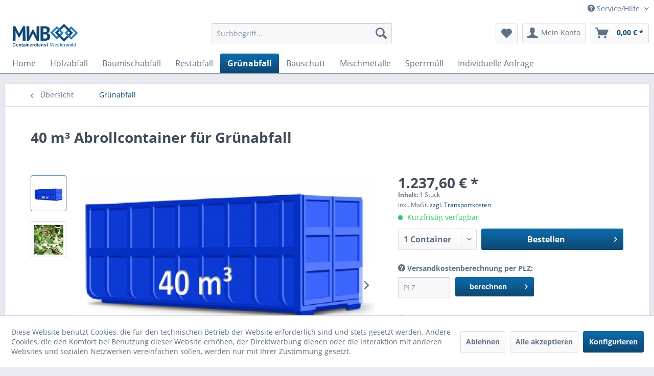

--- FILE ---
content_type: text/html; charset=UTF-8
request_url: https://privatkunde.containerdienst-westerwald.de/shop/de/gruenabfall/26/40-m3-abrollcontainer-fuer-gruenabfall
body_size: 14306
content:
<!DOCTYPE html> <html class="no-js" lang="de" itemscope="itemscope" itemtype="https://schema.org/WebPage"> <head> <meta charset="utf-8"> <meta name="author" content="" /> <meta name="robots" content="index,follow" /> <meta name="revisit-after" content="15 days" /> <meta name="keywords" content="Strauchschnitt, Rasenabfälle, Äste mit Durchmesser bis max. 15 cm, Strauchnadeln, Unkraut, Wildwuchs, Laub, Baumnadeln, Sträucher" /> <meta name="description" content="Wir entsorgen Grünabfall. Schnelle und günstige Containerstellung im gesamten Westerwald, Koblenz, Limburg und Umgebung. Faire Preise. 14 Tage kosten…" /> <meta property="og:type" content="product" /> <meta property="og:site_name" content="Containerdienst Westerwald" /> <meta property="og:url" content="https://privatkunde.containerdienst-westerwald.de/shop/de/gruenabfall/26/40-m3-abrollcontainer-fuer-gruenabfall" /> <meta property="og:title" content="40 m³ Abrollcontainer für Grünabfall" /> <meta property="og:description" content="40 Kubikmeter Abrollcontainer für Grünabfall Das darf in den Gartenabfallcontainer: Strauchschnitt Rasenabfälle Äste mit…" /> <meta property="og:image" content="https://privatkunde.containerdienst-westerwald.de/media/image/9c/e8/29/abrollcontainer_40.png" /> <meta property="product:brand" content="MWB" /> <meta property="product:price" content="1237,60" /> <meta property="product:product_link" content="https://privatkunde.containerdienst-westerwald.de/shop/de/gruenabfall/26/40-m3-abrollcontainer-fuer-gruenabfall" /> <meta name="twitter:card" content="product" /> <meta name="twitter:site" content="Containerdienst Westerwald" /> <meta name="twitter:title" content="40 m³ Abrollcontainer für Grünabfall" /> <meta name="twitter:description" content="40 Kubikmeter Abrollcontainer für Grünabfall Das darf in den Gartenabfallcontainer: Strauchschnitt Rasenabfälle Äste mit…" /> <meta name="twitter:image" content="https://privatkunde.containerdienst-westerwald.de/media/image/9c/e8/29/abrollcontainer_40.png" /> <meta itemprop="copyrightHolder" content="Containerdienst Westerwald" /> <meta itemprop="copyrightYear" content="2014" /> <meta itemprop="isFamilyFriendly" content="True" /> <meta itemprop="image" content="https://privatkunde.containerdienst-westerwald.de/media/image/87/7c/c9/Logo_MWB_Containerdienst_Westerwald.png" /> <meta name="viewport" content="width=device-width, initial-scale=1.0"> <meta name="mobile-web-app-capable" content="yes"> <meta name="apple-mobile-web-app-title" content="Containerdienst Westerwald"> <meta name="apple-mobile-web-app-capable" content="yes"> <meta name="apple-mobile-web-app-status-bar-style" content="default"> <link rel="apple-touch-icon-precomposed" href="https://privatkunde.containerdienst-westerwald.de/media/image/87/7c/c9/Logo_MWB_Containerdienst_Westerwald.png"> <link rel="shortcut icon" href="https://privatkunde.containerdienst-westerwald.de/media/image/87/7c/c9/Logo_MWB_Containerdienst_Westerwald.png"> <meta name="msapplication-navbutton-color" content="#0c4871" /> <meta name="application-name" content="Containerdienst Westerwald" /> <meta name="msapplication-starturl" content="https://privatkunde.containerdienst-westerwald.de/shop/de/" /> <meta name="msapplication-window" content="width=1024;height=768" /> <meta name="msapplication-TileImage" content="https://privatkunde.containerdienst-westerwald.de/media/image/87/7c/c9/Logo_MWB_Containerdienst_Westerwald.png"> <meta name="msapplication-TileColor" content="#0c4871"> <meta name="theme-color" content="#0c4871" /> <link rel="canonical" href="https://privatkunde.containerdienst-westerwald.de/shop/de/gruenabfall/26/40-m3-abrollcontainer-fuer-gruenabfall" /> <title itemprop="name">40 Kubikmeter Abrollcontainer für Grünabfall | Containerdienst Westerwald</title> <link href="/web/cache/1761130868_33471c56479dccd83675e6d4c9625a35.css" media="all" rel="stylesheet" type="text/css" /> <link type="text/css" media="all" rel="stylesheet" href="/engine/Shopware/Plugins/Community/Frontend/sKUZOPreisAufAnfrage/view/frontend/_resources/styles/PreisAufAnfrage.css" /> </head> <body class="is--ctl-detail is--act-index" > <div class="page-wrap"> <noscript class="noscript-main"> <div class="alert is--warning"> <div class="alert--icon"> <i class="icon--element icon--warning"></i> </div> <div class="alert--content"> Um Containerdienst&#x20;Westerwald in vollem Umfang nutzen zu k&ouml;nnen, empfehlen wir Ihnen Javascript in Ihrem Browser zu aktiveren. </div> </div> </noscript> <header class="header-main"> <div class="top-bar"> <div class="container block-group"> <nav class="top-bar--navigation block" role="menubar"> <div class="navigation--entry entry--service has--drop-down" role="menuitem" aria-haspopup="true" data-drop-down-menu="true"> <i class="icon--service"></i> Service/Hilfe <ul class="service--list is--rounded" role="menu"> <li class="service--entry" role="menuitem"> <a class="service--link" href="https://privatkunde.containerdienst-westerwald.de/shop/de/kontakt" title="Kontakt" target="_parent"> Kontakt </a> </li> <li class="service--entry" role="menuitem"> <a class="service--link" href="https://privatkunde.containerdienst-westerwald.de/shop/de/preise-und-zahlungsbedingungen" title="Preise und Zahlungsbedingungen" > Preise und Zahlungsbedingungen </a> </li> <li class="service--entry" role="menuitem"> <a class="service--link" href="javascript:openCookieConsentManager()" title="Cookie-Einstellungen" > Cookie-Einstellungen </a> </li> <li class="service--entry" role="menuitem"> <a class="service--link" href="https://privatkunde.containerdienst-westerwald.de/shop/de/widerrufsrecht" title="Widerrufsrecht" > Widerrufsrecht </a> </li> <li class="service--entry" role="menuitem"> <a class="service--link" href="https://privatkunde.containerdienst-westerwald.de/shop/de/datenschutz" title="Datenschutz" > Datenschutz </a> </li> <li class="service--entry" role="menuitem"> <a class="service--link" href="https://privatkunde.containerdienst-westerwald.de/shop/de/impressum" title="Impressum" > Impressum </a> </li> </ul> </div> </nav> </div> </div> <div class="container header--navigation"> <div class="logo-main block-group" role="banner"> <div class="logo--shop block"> <a class="logo--link" href="https://privatkunde.containerdienst-westerwald.de/shop/de/" title="Containerdienst Westerwald - zur Startseite wechseln"> <picture> <source srcset="https://privatkunde.containerdienst-westerwald.de/media/image/87/7c/c9/Logo_MWB_Containerdienst_Westerwald.png" media="(min-width: 78.75em)"> <source srcset="https://privatkunde.containerdienst-westerwald.de/media/image/87/7c/c9/Logo_MWB_Containerdienst_Westerwald.png" media="(min-width: 64em)"> <source srcset="https://privatkunde.containerdienst-westerwald.de/media/image/87/7c/c9/Logo_MWB_Containerdienst_Westerwald.png" media="(min-width: 48em)"> <img srcset="https://privatkunde.containerdienst-westerwald.de/media/image/87/7c/c9/Logo_MWB_Containerdienst_Westerwald.png" alt="Containerdienst Westerwald - zur Startseite wechseln" /> </picture> </a> </div> </div> <nav class="shop--navigation block-group"> <ul class="navigation--list block-group" role="menubar"> <li class="navigation--entry entry--menu-left" role="menuitem"> <a class="entry--link entry--trigger btn is--icon-left" href="#offcanvas--left" data-offcanvas="true" data-offCanvasSelector=".sidebar-main" aria-label="Menü"> <i class="icon--menu"></i> Menü </a> </li> <li class="navigation--entry entry--search" role="menuitem" data-search="true" aria-haspopup="true" data-minLength="3"> <a class="btn entry--link entry--trigger" href="#show-hide--search" title="Suche anzeigen / schließen" aria-label="Suche anzeigen / schließen"> <i class="icon--search"></i> <span class="search--display">Suchen</span> </a> <form action="/shop/de/search" method="get" class="main-search--form"> <input type="search" name="sSearch" aria-label="Suchbegriff..." class="main-search--field" autocomplete="off" autocapitalize="off" placeholder="Suchbegriff..." maxlength="30" /> <button type="submit" class="main-search--button" aria-label="Suchen"> <i class="icon--search"></i> <span class="main-search--text">Suchen</span> </button> <div class="form--ajax-loader">&nbsp;</div> </form> <div class="main-search--results"></div> </li> <li class="navigation--entry entry--notepad" role="menuitem"> <a href="https://privatkunde.containerdienst-westerwald.de/shop/de/note" title="Merkzettel" aria-label="Merkzettel" class="btn"> <i class="icon--heart"></i> </a> </li> <li class="navigation--entry entry--account with-slt" role="menuitem" data-offcanvas="true" data-offCanvasSelector=".account--dropdown-navigation"> <a href="https://privatkunde.containerdienst-westerwald.de/shop/de/account" title="Mein Konto" aria-label="Mein Konto" class="btn is--icon-left entry--link account--link"> <i class="icon--account"></i> <span class="account--display"> Mein Konto </span> </a> <div class="account--dropdown-navigation"> <div class="navigation--smartphone"> <div class="entry--close-off-canvas"> <a href="#close-account-menu" class="account--close-off-canvas" title="Menü schließen" aria-label="Menü schließen"> Menü schließen <i class="icon--arrow-right"></i> </a> </div> </div> <div class="account--menu is--rounded is--personalized"> <span class="navigation--headline"> Mein Konto </span> <div class="account--menu-container"> <ul class="sidebar--navigation navigation--list is--level0 show--active-items"> <li class="navigation--entry"> <span class="navigation--signin"> <a href="https://privatkunde.containerdienst-westerwald.de/shop/de/account#hide-registration" class="blocked--link btn is--primary navigation--signin-btn" data-collapseTarget="#registration" data-action="close"> Anmelden </a> <span class="navigation--register"> oder <a href="https://privatkunde.containerdienst-westerwald.de/shop/de/account#show-registration" class="blocked--link" data-collapseTarget="#registration" data-action="open"> registrieren </a> </span> </span> </li> <li class="navigation--entry"> <a href="https://privatkunde.containerdienst-westerwald.de/shop/de/account" title="Übersicht" class="navigation--link"> Übersicht </a> </li> <li class="navigation--entry"> <a href="https://privatkunde.containerdienst-westerwald.de/shop/de/account/profile" title="Persönliche Daten" class="navigation--link" rel="nofollow"> Persönliche Daten </a> </li> <li class="navigation--entry"> <a href="https://privatkunde.containerdienst-westerwald.de/shop/de/address/index/sidebar/" title="Adressen" class="navigation--link" rel="nofollow"> Adressen </a> </li> <li class="navigation--entry"> <a href="https://privatkunde.containerdienst-westerwald.de/shop/de/account/payment" title="Zahlungsarten" class="navigation--link" rel="nofollow"> Zahlungsarten </a> </li> <li class="navigation--entry"> <a href="https://privatkunde.containerdienst-westerwald.de/shop/de/account/orders" title="Bestellungen" class="navigation--link" rel="nofollow"> Bestellungen </a> </li> <li class="navigation--entry"> <a href="https://privatkunde.containerdienst-westerwald.de/shop/de/account/downloads" title="Sofortdownloads" class="navigation--link" rel="nofollow"> Sofortdownloads </a> </li> <li class="navigation--entry"> <a href="https://privatkunde.containerdienst-westerwald.de/shop/de/note" title="Merkzettel" class="navigation--link" rel="nofollow"> Merkzettel </a> </li> </ul> </div> </div> </div> </li> <li class="navigation--entry entry--cart" role="menuitem"> <a class="btn is--icon-left cart--link" href="https://privatkunde.containerdienst-westerwald.de/shop/de/checkout/cart" title="Warenkorb" aria-label="Warenkorb"> <span class="cart--display"> Warenkorb </span> <span class="badge is--primary is--minimal cart--quantity is--hidden">0</span> <i class="icon--basket"></i> <span class="cart--amount"> 0,00&nbsp;&euro; * </span> </a> <div class="ajax-loader">&nbsp;</div> </li> </ul> </nav> <div class="container--ajax-cart" data-collapse-cart="true" data-displayMode="offcanvas"></div> </div> </header> <nav class="navigation-main"> <div class="container" data-menu-scroller="true" data-listSelector=".navigation--list.container" data-viewPortSelector=".navigation--list-wrapper"> <div class="navigation--list-wrapper"> <ul class="navigation--list container" role="menubar" itemscope="itemscope" itemtype="https://schema.org/SiteNavigationElement"> <li class="navigation--entry is--home" role="menuitem"><a class="navigation--link is--first" href="https://privatkunde.containerdienst-westerwald.de/shop/de/" title="Home" aria-label="Home" itemprop="url"><span itemprop="name">Home</span></a></li><li class="navigation--entry" role="menuitem"><a class="navigation--link" href="https://privatkunde.containerdienst-westerwald.de/shop/de/holzabfall/" title="Holzabfall" aria-label="Holzabfall" itemprop="url"><span itemprop="name">Holzabfall</span></a></li><li class="navigation--entry" role="menuitem"><a class="navigation--link" href="https://privatkunde.containerdienst-westerwald.de/shop/de/baumischabfall/" title="Baumischabfall" aria-label="Baumischabfall" itemprop="url"><span itemprop="name">Baumischabfall</span></a></li><li class="navigation--entry" role="menuitem"><a class="navigation--link" href="https://privatkunde.containerdienst-westerwald.de/shop/de/restabfall/" title="Restabfall" aria-label="Restabfall" itemprop="url"><span itemprop="name">Restabfall</span></a></li><li class="navigation--entry is--active" role="menuitem"><a class="navigation--link is--active" href="https://privatkunde.containerdienst-westerwald.de/shop/de/gruenabfall/" title="Grünabfall" aria-label="Grünabfall" itemprop="url"><span itemprop="name">Grünabfall</span></a></li><li class="navigation--entry" role="menuitem"><a class="navigation--link" href="https://privatkunde.containerdienst-westerwald.de/shop/de/bauschutt/" title="Bauschutt" aria-label="Bauschutt" itemprop="url"><span itemprop="name">Bauschutt</span></a></li><li class="navigation--entry" role="menuitem"><a class="navigation--link" href="https://privatkunde.containerdienst-westerwald.de/shop/de/mischmetalle/" title="Mischmetalle" aria-label="Mischmetalle" itemprop="url"><span itemprop="name">Mischmetalle</span></a></li><li class="navigation--entry" role="menuitem"><a class="navigation--link" href="https://privatkunde.containerdienst-westerwald.de/shop/de/sperrmuell/" title="Sperrmüll" aria-label="Sperrmüll" itemprop="url"><span itemprop="name">Sperrmüll</span></a></li><li class="navigation--entry" role="menuitem"><a class="navigation--link" href="https://privatkunde.containerdienst-westerwald.de/shop/de/individuelle-anfrage" title="Individuelle Anfrage" aria-label="Individuelle Anfrage" itemprop="url"><span itemprop="name">Individuelle Anfrage</span></a></li> </ul> </div> </div> </nav> <section class="content-main container block-group"> <nav class="content--breadcrumb block"> <a class="breadcrumb--button breadcrumb--link" href="https://privatkunde.containerdienst-westerwald.de/shop/de/gruenabfall/" title="Übersicht"> <i class="icon--arrow-left"></i> <span class="breadcrumb--title">Übersicht</span> </a> <ul class="breadcrumb--list" role="menu" itemscope itemtype="https://schema.org/BreadcrumbList"> <li role="menuitem" class="breadcrumb--entry is--active" itemprop="itemListElement" itemscope itemtype="https://schema.org/ListItem"> <a class="breadcrumb--link" href="https://privatkunde.containerdienst-westerwald.de/shop/de/gruenabfall/" title="Grünabfall" itemprop="item"> <link itemprop="url" href="https://privatkunde.containerdienst-westerwald.de/shop/de/gruenabfall/" /> <span class="breadcrumb--title" itemprop="name">Grünabfall</span> </a> <meta itemprop="position" content="0" /> </li> </ul> </nav> <nav class="product--navigation"> <a href="#" class="navigation--link link--prev"> <div class="link--prev-button"> <span class="link--prev-inner">Zurück</span> </div> <div class="image--wrapper"> <div class="image--container"></div> </div> </a> <a href="#" class="navigation--link link--next"> <div class="link--next-button"> <span class="link--next-inner">Vor</span> </div> <div class="image--wrapper"> <div class="image--container"></div> </div> </a> </nav> <div class="content-main--inner"> <div id='cookie-consent' class='off-canvas is--left block-transition' data-cookie-consent-manager='true' data-cookieTimeout='60'> <div class='cookie-consent--header cookie-consent--close'> Cookie-Einstellungen <i class="icon--arrow-right"></i> </div> <div class='cookie-consent--description'> Diese Website benutzt Cookies, die für den technischen Betrieb der Website erforderlich sind und stets gesetzt werden. Andere Cookies, die den Komfort bei Benutzung dieser Website erhöhen, der Direktwerbung dienen oder die Interaktion mit anderen Websites und sozialen Netzwerken vereinfachen sollen, werden nur mit Ihrer Zustimmung gesetzt. </div> <div class='cookie-consent--configuration'> <div class='cookie-consent--configuration-header'> <div class='cookie-consent--configuration-header-text'>Konfiguration</div> </div> <div class='cookie-consent--configuration-main'> <div class='cookie-consent--group'> <input type="hidden" class="cookie-consent--group-name" value="technical" /> <label class="cookie-consent--group-state cookie-consent--state-input cookie-consent--required"> <input type="checkbox" name="technical-state" class="cookie-consent--group-state-input" disabled="disabled" checked="checked"/> <span class="cookie-consent--state-input-element"></span> </label> <div class='cookie-consent--group-title' data-collapse-panel='true' data-contentSiblingSelector=".cookie-consent--group-container"> <div class="cookie-consent--group-title-label cookie-consent--state-label"> Technisch erforderlich </div> <span class="cookie-consent--group-arrow is-icon--right"> <i class="icon--arrow-right"></i> </span> </div> <div class='cookie-consent--group-container'> <div class='cookie-consent--group-description'> Diese Cookies sind für die Grundfunktionen des Shops notwendig. </div> <div class='cookie-consent--cookies-container'> <div class='cookie-consent--cookie'> <input type="hidden" class="cookie-consent--cookie-name" value="cookieDeclined" /> <label class="cookie-consent--cookie-state cookie-consent--state-input cookie-consent--required"> <input type="checkbox" name="cookieDeclined-state" class="cookie-consent--cookie-state-input" disabled="disabled" checked="checked" /> <span class="cookie-consent--state-input-element"></span> </label> <div class='cookie--label cookie-consent--state-label'> "Alle Cookies ablehnen" Cookie </div> </div> <div class='cookie-consent--cookie'> <input type="hidden" class="cookie-consent--cookie-name" value="allowCookie" /> <label class="cookie-consent--cookie-state cookie-consent--state-input cookie-consent--required"> <input type="checkbox" name="allowCookie-state" class="cookie-consent--cookie-state-input" disabled="disabled" checked="checked" /> <span class="cookie-consent--state-input-element"></span> </label> <div class='cookie--label cookie-consent--state-label'> "Alle Cookies annehmen" Cookie </div> </div> <div class='cookie-consent--cookie'> <input type="hidden" class="cookie-consent--cookie-name" value="shop" /> <label class="cookie-consent--cookie-state cookie-consent--state-input cookie-consent--required"> <input type="checkbox" name="shop-state" class="cookie-consent--cookie-state-input" disabled="disabled" checked="checked" /> <span class="cookie-consent--state-input-element"></span> </label> <div class='cookie--label cookie-consent--state-label'> Ausgewählter Shop </div> </div> <div class='cookie-consent--cookie'> <input type="hidden" class="cookie-consent--cookie-name" value="csrf_token" /> <label class="cookie-consent--cookie-state cookie-consent--state-input cookie-consent--required"> <input type="checkbox" name="csrf_token-state" class="cookie-consent--cookie-state-input" disabled="disabled" checked="checked" /> <span class="cookie-consent--state-input-element"></span> </label> <div class='cookie--label cookie-consent--state-label'> CSRF-Token </div> </div> <div class='cookie-consent--cookie'> <input type="hidden" class="cookie-consent--cookie-name" value="cookiePreferences" /> <label class="cookie-consent--cookie-state cookie-consent--state-input cookie-consent--required"> <input type="checkbox" name="cookiePreferences-state" class="cookie-consent--cookie-state-input" disabled="disabled" checked="checked" /> <span class="cookie-consent--state-input-element"></span> </label> <div class='cookie--label cookie-consent--state-label'> Cookie-Einstellungen </div> </div> <div class='cookie-consent--cookie'> <input type="hidden" class="cookie-consent--cookie-name" value="x-cache-context-hash" /> <label class="cookie-consent--cookie-state cookie-consent--state-input cookie-consent--required"> <input type="checkbox" name="x-cache-context-hash-state" class="cookie-consent--cookie-state-input" disabled="disabled" checked="checked" /> <span class="cookie-consent--state-input-element"></span> </label> <div class='cookie--label cookie-consent--state-label'> Individuelle Preise </div> </div> <div class='cookie-consent--cookie'> <input type="hidden" class="cookie-consent--cookie-name" value="slt" /> <label class="cookie-consent--cookie-state cookie-consent--state-input cookie-consent--required"> <input type="checkbox" name="slt-state" class="cookie-consent--cookie-state-input" disabled="disabled" checked="checked" /> <span class="cookie-consent--state-input-element"></span> </label> <div class='cookie--label cookie-consent--state-label'> Kunden-Wiedererkennung </div> </div> <div class='cookie-consent--cookie'> <input type="hidden" class="cookie-consent--cookie-name" value="nocache" /> <label class="cookie-consent--cookie-state cookie-consent--state-input cookie-consent--required"> <input type="checkbox" name="nocache-state" class="cookie-consent--cookie-state-input" disabled="disabled" checked="checked" /> <span class="cookie-consent--state-input-element"></span> </label> <div class='cookie--label cookie-consent--state-label'> Kundenspezifisches Caching </div> </div> <div class='cookie-consent--cookie'> <input type="hidden" class="cookie-consent--cookie-name" value="paypal-cookies" /> <label class="cookie-consent--cookie-state cookie-consent--state-input cookie-consent--required"> <input type="checkbox" name="paypal-cookies-state" class="cookie-consent--cookie-state-input" disabled="disabled" checked="checked" /> <span class="cookie-consent--state-input-element"></span> </label> <div class='cookie--label cookie-consent--state-label'> PayPal-Zahlungen </div> </div> <div class='cookie-consent--cookie'> <input type="hidden" class="cookie-consent--cookie-name" value="session" /> <label class="cookie-consent--cookie-state cookie-consent--state-input cookie-consent--required"> <input type="checkbox" name="session-state" class="cookie-consent--cookie-state-input" disabled="disabled" checked="checked" /> <span class="cookie-consent--state-input-element"></span> </label> <div class='cookie--label cookie-consent--state-label'> Session </div> </div> <div class='cookie-consent--cookie'> <input type="hidden" class="cookie-consent--cookie-name" value="currency" /> <label class="cookie-consent--cookie-state cookie-consent--state-input cookie-consent--required"> <input type="checkbox" name="currency-state" class="cookie-consent--cookie-state-input" disabled="disabled" checked="checked" /> <span class="cookie-consent--state-input-element"></span> </label> <div class='cookie--label cookie-consent--state-label'> Währungswechsel </div> </div> </div> </div> </div> <div class='cookie-consent--group'> <input type="hidden" class="cookie-consent--group-name" value="comfort" /> <label class="cookie-consent--group-state cookie-consent--state-input"> <input type="checkbox" name="comfort-state" class="cookie-consent--group-state-input"/> <span class="cookie-consent--state-input-element"></span> </label> <div class='cookie-consent--group-title' data-collapse-panel='true' data-contentSiblingSelector=".cookie-consent--group-container"> <div class="cookie-consent--group-title-label cookie-consent--state-label"> Komfortfunktionen </div> <span class="cookie-consent--group-arrow is-icon--right"> <i class="icon--arrow-right"></i> </span> </div> <div class='cookie-consent--group-container'> <div class='cookie-consent--group-description'> Diese Cookies werden genutzt um das Einkaufserlebnis noch ansprechender zu gestalten, beispielsweise für die Wiedererkennung des Besuchers. </div> <div class='cookie-consent--cookies-container'> <div class='cookie-consent--cookie'> <input type="hidden" class="cookie-consent--cookie-name" value="sUniqueID" /> <label class="cookie-consent--cookie-state cookie-consent--state-input"> <input type="checkbox" name="sUniqueID-state" class="cookie-consent--cookie-state-input" /> <span class="cookie-consent--state-input-element"></span> </label> <div class='cookie--label cookie-consent--state-label'> Merkzettel </div> </div> </div> </div> </div> <div class='cookie-consent--group'> <input type="hidden" class="cookie-consent--group-name" value="statistics" /> <label class="cookie-consent--group-state cookie-consent--state-input"> <input type="checkbox" name="statistics-state" class="cookie-consent--group-state-input"/> <span class="cookie-consent--state-input-element"></span> </label> <div class='cookie-consent--group-title' data-collapse-panel='true' data-contentSiblingSelector=".cookie-consent--group-container"> <div class="cookie-consent--group-title-label cookie-consent--state-label"> Statistik & Tracking </div> <span class="cookie-consent--group-arrow is-icon--right"> <i class="icon--arrow-right"></i> </span> </div> <div class='cookie-consent--group-container'> <div class='cookie-consent--cookies-container'> <div class='cookie-consent--cookie'> <input type="hidden" class="cookie-consent--cookie-name" value="x-ua-device" /> <label class="cookie-consent--cookie-state cookie-consent--state-input"> <input type="checkbox" name="x-ua-device-state" class="cookie-consent--cookie-state-input" /> <span class="cookie-consent--state-input-element"></span> </label> <div class='cookie--label cookie-consent--state-label'> Endgeräteerkennung </div> </div> <div class='cookie-consent--cookie'> <input type="hidden" class="cookie-consent--cookie-name" value="partner" /> <label class="cookie-consent--cookie-state cookie-consent--state-input"> <input type="checkbox" name="partner-state" class="cookie-consent--cookie-state-input" /> <span class="cookie-consent--state-input-element"></span> </label> <div class='cookie--label cookie-consent--state-label'> Partnerprogramm </div> </div> </div> </div> </div> </div> </div> <div class="cookie-consent--save"> <input class="cookie-consent--save-button btn is--primary" type="button" value="Einstellungen speichern" /> </div> </div> <aside class="sidebar-main off-canvas"> <div class="navigation--smartphone"> <ul class="navigation--list "> <li class="navigation--entry entry--close-off-canvas"> <a href="#close-categories-menu" title="Menü schließen" class="navigation--link"> Menü schließen <i class="icon--arrow-right"></i> </a> </li> </ul> <div class="mobile--switches"> </div> </div> <div class="sidebar--categories-wrapper" data-subcategory-nav="true" data-mainCategoryId="3" data-categoryId="9" data-fetchUrl="/shop/de/widgets/listing/getCategory/categoryId/9"> <div class="categories--headline navigation--headline"> Kategorien </div> <div class="sidebar--categories-navigation"> <ul class="sidebar--navigation categories--navigation navigation--list is--drop-down is--level0 is--rounded" role="menu"> <li class="navigation--entry" role="menuitem"> <a class="navigation--link" href="https://privatkunde.containerdienst-westerwald.de/shop/de/holzabfall/" data-categoryId="6" data-fetchUrl="/shop/de/widgets/listing/getCategory/categoryId/6" title="Holzabfall" > Holzabfall </a> </li> <li class="navigation--entry" role="menuitem"> <a class="navigation--link" href="https://privatkunde.containerdienst-westerwald.de/shop/de/baumischabfall/" data-categoryId="5" data-fetchUrl="/shop/de/widgets/listing/getCategory/categoryId/5" title="Baumischabfall" > Baumischabfall </a> </li> <li class="navigation--entry" role="menuitem"> <a class="navigation--link" href="https://privatkunde.containerdienst-westerwald.de/shop/de/restabfall/" data-categoryId="7" data-fetchUrl="/shop/de/widgets/listing/getCategory/categoryId/7" title="Restabfall" > Restabfall </a> </li> <li class="navigation--entry is--active" role="menuitem"> <a class="navigation--link is--active" href="https://privatkunde.containerdienst-westerwald.de/shop/de/gruenabfall/" data-categoryId="9" data-fetchUrl="/shop/de/widgets/listing/getCategory/categoryId/9" title="Grünabfall" > Grünabfall </a> </li> <li class="navigation--entry" role="menuitem"> <a class="navigation--link" href="https://privatkunde.containerdienst-westerwald.de/shop/de/bauschutt/" data-categoryId="10" data-fetchUrl="/shop/de/widgets/listing/getCategory/categoryId/10" title="Bauschutt" > Bauschutt </a> </li> <li class="navigation--entry" role="menuitem"> <a class="navigation--link" href="https://privatkunde.containerdienst-westerwald.de/shop/de/mischmetalle/" data-categoryId="11" data-fetchUrl="/shop/de/widgets/listing/getCategory/categoryId/11" title="Mischmetalle" > Mischmetalle </a> </li> <li class="navigation--entry" role="menuitem"> <a class="navigation--link" href="https://privatkunde.containerdienst-westerwald.de/shop/de/sperrmuell/" data-categoryId="13" data-fetchUrl="/shop/de/widgets/listing/getCategory/categoryId/13" title="Sperrmüll" > Sperrmüll </a> </li> <li class="navigation--entry" role="menuitem"> <a class="navigation--link" href="https://privatkunde.containerdienst-westerwald.de/shop/de/individuelle-anfrage" data-categoryId="8" data-fetchUrl="/shop/de/widgets/listing/getCategory/categoryId/8" title="Individuelle Anfrage" > Individuelle Anfrage </a> </li> </ul> </div> <div class="shop-sites--container is--rounded"> <div class="shop-sites--headline navigation--headline"> Informationen </div> <ul class="shop-sites--navigation sidebar--navigation navigation--list is--drop-down is--level0" role="menu"> <li class="navigation--entry" role="menuitem"> <a class="navigation--link" href="https://privatkunde.containerdienst-westerwald.de/shop/de/kontakt" title="Kontakt" data-categoryId="50" data-fetchUrl="/shop/de/widgets/listing/getCustomPage/pageId/50" target="_parent"> Kontakt </a> </li> <li class="navigation--entry" role="menuitem"> <a class="navigation--link" href="https://privatkunde.containerdienst-westerwald.de/shop/de/preise-und-zahlungsbedingungen" title="Preise und Zahlungsbedingungen" data-categoryId="6" data-fetchUrl="/shop/de/widgets/listing/getCustomPage/pageId/6" > Preise und Zahlungsbedingungen </a> </li> <li class="navigation--entry" role="menuitem"> <a class="navigation--link" href="javascript:openCookieConsentManager()" title="Cookie-Einstellungen" data-categoryId="46" data-fetchUrl="/shop/de/widgets/listing/getCustomPage/pageId/46" > Cookie-Einstellungen </a> </li> <li class="navigation--entry" role="menuitem"> <a class="navigation--link" href="https://privatkunde.containerdienst-westerwald.de/shop/de/widerrufsrecht" title="Widerrufsrecht" data-categoryId="8" data-fetchUrl="/shop/de/widgets/listing/getCustomPage/pageId/8" > Widerrufsrecht </a> </li> <li class="navigation--entry" role="menuitem"> <a class="navigation--link" href="https://privatkunde.containerdienst-westerwald.de/shop/de/datenschutz" title="Datenschutz" data-categoryId="7" data-fetchUrl="/shop/de/widgets/listing/getCustomPage/pageId/7" > Datenschutz </a> </li> <li class="navigation--entry" role="menuitem"> <a class="navigation--link" href="https://privatkunde.containerdienst-westerwald.de/shop/de/impressum" title="Impressum" data-categoryId="3" data-fetchUrl="/shop/de/widgets/listing/getCustomPage/pageId/3" > Impressum </a> </li> </ul> </div> </div> </aside> <div class="content--wrapper"> <div class="content product--details" itemscope itemtype="https://schema.org/Product" data-product-navigation="/shop/de/widgets/listing/productNavigation" data-category-id="9" data-main-ordernumber="SW10026" data-ajax-wishlist="true" data-compare-ajax="true" data-ajax-variants-container="true"> <header class="product--header"> <div class="product--info"> <h1 class="product--title" itemprop="name"> 40 m³ Abrollcontainer für Grünabfall </h1> <meta itemprop="image" content="https://privatkunde.containerdienst-westerwald.de/media/image/a8/f8/1a/gr-n_mwb.jpg"/> </div> </header> <div class="product--detail-upper block-group"> <div class="product--image-container image-slider product--image-zoom" data-image-slider="true" data-image-gallery="true" data-maxZoom="0" data-thumbnails=".image--thumbnails" > <div class="image--thumbnails image-slider--thumbnails"> <div class="image-slider--thumbnails-slide"> <a href="https://privatkunde.containerdienst-westerwald.de/media/image/9c/e8/29/abrollcontainer_40.png" title="Vorschau: 40 m³ Abrollcontainer für Grünabfall" class="thumbnail--link is--active"> <img srcset="https://privatkunde.containerdienst-westerwald.de/media/image/23/52/91/abrollcontainer_40_200x200.png, https://privatkunde.containerdienst-westerwald.de/media/image/67/68/b8/abrollcontainer_40_200x200@2x.png 2x" alt="Vorschau: 40 m³ Abrollcontainer für Grünabfall" title="Vorschau: 40 m³ Abrollcontainer für Grünabfall" class="thumbnail--image" /> </a> <a href="https://privatkunde.containerdienst-westerwald.de/media/image/a8/f8/1a/gr-n_mwb.jpg" title="Vorschau: 40 m³ Abrollcontainer für Grünabfall" class="thumbnail--link"> <img srcset="https://privatkunde.containerdienst-westerwald.de/media/image/56/9e/f8/gr-n_mwb_200x200.jpg, https://privatkunde.containerdienst-westerwald.de/media/image/9b/6a/60/gr-n_mwb_200x200@2x.jpg 2x" alt="Vorschau: 40 m³ Abrollcontainer für Grünabfall" title="Vorschau: 40 m³ Abrollcontainer für Grünabfall" class="thumbnail--image" /> </a> </div> </div> <div class="image-slider--container"> <div class="image-slider--slide"> <div class="image--box image-slider--item"> <span class="image--element" data-img-large="https://privatkunde.containerdienst-westerwald.de/media/image/6b/04/8b/abrollcontainer_40_1280x1280.png" data-img-small="https://privatkunde.containerdienst-westerwald.de/media/image/23/52/91/abrollcontainer_40_200x200.png" data-img-original="https://privatkunde.containerdienst-westerwald.de/media/image/9c/e8/29/abrollcontainer_40.png" data-alt="40 m³ Abrollcontainer für Grünabfall"> <span class="image--media"> <img srcset="https://privatkunde.containerdienst-westerwald.de/media/image/8e/e4/d8/abrollcontainer_40_600x600.png, https://privatkunde.containerdienst-westerwald.de/media/image/df/04/69/abrollcontainer_40_600x600@2x.png 2x" src="https://privatkunde.containerdienst-westerwald.de/media/image/8e/e4/d8/abrollcontainer_40_600x600.png" alt="40 m³ Abrollcontainer für Grünabfall" itemprop="image" /> </span> </span> </div> <div class="image--box image-slider--item"> <span class="image--element" data-img-large="https://privatkunde.containerdienst-westerwald.de/media/image/a1/57/d9/gr-n_mwb_1280x1280.jpg" data-img-small="https://privatkunde.containerdienst-westerwald.de/media/image/56/9e/f8/gr-n_mwb_200x200.jpg" data-img-original="https://privatkunde.containerdienst-westerwald.de/media/image/a8/f8/1a/gr-n_mwb.jpg" data-alt="40 m³ Abrollcontainer für Grünabfall"> <span class="image--media"> <img srcset="https://privatkunde.containerdienst-westerwald.de/media/image/dc/80/7f/gr-n_mwb_600x600.jpg, https://privatkunde.containerdienst-westerwald.de/media/image/1e/52/84/gr-n_mwb_600x600@2x.jpg 2x" alt="40 m³ Abrollcontainer für Grünabfall" itemprop="image" /> </span> </span> </div> </div> </div> <div class="image--dots image-slider--dots panel--dot-nav"> <a href="#" class="dot--link">&nbsp;</a> <a href="#" class="dot--link">&nbsp;</a> </div> </div> <div class="product--buybox block"> <div class="is--hidden" itemprop="brand" itemtype="https://schema.org/Brand" itemscope> <meta itemprop="name" content="MWB" /> </div> <div itemprop="offers" itemscope itemtype="https://schema.org/Offer" class="buybox--inner"> <meta itemprop="priceCurrency" content="EUR"/> <span itemprop="priceSpecification" itemscope itemtype="https://schema.org/PriceSpecification"> <meta itemprop="valueAddedTaxIncluded" content="true"/> </span> <meta itemprop="url" content="https://privatkunde.containerdienst-westerwald.de/shop/de/gruenabfall/26/40-m3-abrollcontainer-fuer-gruenabfall"/> <div class="product--price price--default"> <span class="price--content content--default"> <meta itemprop="price" content="1237.60"> 1.237,60&nbsp;&euro; * </span> </div> <div class='product--price price--unit'> <span class="price--label label--purchase-unit"> Inhalt: </span> 1 Stück </div> <p class="product--tax" data-content="" data-modalbox="true" data-targetSelector="a" data-mode="ajax"> inkl. MwSt. <a title="Versandkosten" href="https://privatkunde.containerdienst-westerwald.de/shop/de/preise-und-zahlungsbedingungen" style="text-decoration:underline">zzgl. Transportkosten</a> </p> <div class="product--delivery"> <link itemprop="availability" href="https://schema.org/InStock" /> <p class="delivery--information"> <span class="delivery--text delivery--text-available"> <i class="delivery--status-icon delivery--status-available"></i> Kurzfristig verfügbar </span> </p> </div> <div class="product--configurator"> </div> <form name="sAddToBasket" method="post" action="https://privatkunde.containerdienst-westerwald.de/shop/de/checkout/addArticle" class="buybox--form" data-add-article="true" data-eventName="submit" data-showModal="false" data-addArticleUrl="https://privatkunde.containerdienst-westerwald.de/shop/de/checkout/ajaxAddArticleCart"> <input type="hidden" name="sActionIdentifier" value=""/> <input type="hidden" name="sAddAccessories" id="sAddAccessories" value=""/> <input type="hidden" name="sAdd" value="SW10026"/> <div class="buybox--button-container block-group"> <div class="buybox--quantity block"> <div class="select-field"> <select id="sQuantity" name="sQuantity" class="quantity--select"> <option value="1">1 Container</option> <option value="2">2 Container</option> <option value="3">3 Container</option> <option value="4">4 Container</option> <option value="5">5 Container</option> <option value="6">6 Container</option> <option value="7">7 Container</option> <option value="8">8 Container</option> <option value="9">9 Container</option> <option value="10">10 Container</option> <option value="11">11 Container</option> <option value="12">12 Container</option> <option value="13">13 Container</option> <option value="14">14 Container</option> <option value="15">15 Container</option> <option value="16">16 Container</option> <option value="17">17 Container</option> <option value="18">18 Container</option> <option value="19">19 Container</option> <option value="20">20 Container</option> <option value="21">21 Container</option> <option value="22">22 Container</option> <option value="23">23 Container</option> <option value="24">24 Container</option> <option value="25">25 Container</option> <option value="26">26 Container</option> <option value="27">27 Container</option> <option value="28">28 Container</option> <option value="29">29 Container</option> <option value="30">30 Container</option> <option value="31">31 Container</option> <option value="32">32 Container</option> <option value="33">33 Container</option> <option value="34">34 Container</option> <option value="35">35 Container</option> <option value="36">36 Container</option> <option value="37">37 Container</option> <option value="38">38 Container</option> <option value="39">39 Container</option> <option value="40">40 Container</option> <option value="41">41 Container</option> <option value="42">42 Container</option> <option value="43">43 Container</option> <option value="44">44 Container</option> <option value="45">45 Container</option> <option value="46">46 Container</option> <option value="47">47 Container</option> <option value="48">48 Container</option> <option value="49">49 Container</option> <option value="50">50 Container</option> <option value="51">51 Container</option> <option value="52">52 Container</option> <option value="53">53 Container</option> <option value="54">54 Container</option> <option value="55">55 Container</option> <option value="56">56 Container</option> <option value="57">57 Container</option> <option value="58">58 Container</option> <option value="59">59 Container</option> <option value="60">60 Container</option> <option value="61">61 Container</option> <option value="62">62 Container</option> <option value="63">63 Container</option> <option value="64">64 Container</option> <option value="65">65 Container</option> <option value="66">66 Container</option> <option value="67">67 Container</option> <option value="68">68 Container</option> <option value="69">69 Container</option> <option value="70">70 Container</option> <option value="71">71 Container</option> <option value="72">72 Container</option> <option value="73">73 Container</option> <option value="74">74 Container</option> <option value="75">75 Container</option> <option value="76">76 Container</option> <option value="77">77 Container</option> <option value="78">78 Container</option> <option value="79">79 Container</option> <option value="80">80 Container</option> <option value="81">81 Container</option> <option value="82">82 Container</option> <option value="83">83 Container</option> <option value="84">84 Container</option> <option value="85">85 Container</option> <option value="86">86 Container</option> <option value="87">87 Container</option> <option value="88">88 Container</option> <option value="89">89 Container</option> <option value="90">90 Container</option> <option value="91">91 Container</option> <option value="92">92 Container</option> <option value="93">93 Container</option> <option value="94">94 Container</option> <option value="95">95 Container</option> <option value="96">96 Container</option> <option value="97">97 Container</option> <option value="98">98 Container</option> <option value="99">99 Container</option> <option value="100">100 Container</option> </select> </div> </div> <button class="buybox--button block btn is--primary is--icon-right is--center is--large" name="Bestellen"> <span class="buy-btn--cart-add"></span> <span class="buy-btn--cart-text">Bestellen</span> <i class="icon--arrow-right"></i> </button> </div> <div class="neti-shipping-costs-form block-group configurator--variant"> <p class="variant--name"><i class="icon--service"></i> Versandkostenberechnung per PLZ:</p> <input type="hidden" name="countryId" value="2"/> <input type="text" name="zip" class="block" value="" placeholder="PLZ"/> <button class="block btn is--primary is--icon-right is--center" id="neti-shipping-costs--form-submit"> berechnen<i class="icon--arrow-right"></i> </button> <span id="neti-shipping-costs"></span> </div> <div class="neti-shipping-costs-error" style="display: none;"> <div class="alert is--error is--rounded"> <div class="alert--icon"> <i class="icon--element icon--cross"></i> </div> <div class="alert--content"> <ul class="alert--list"> </ul> </div> </div> </div> <div class="neti-shipping-costs-info" style="display: none;"> <div class="alert is--info is--rounded"> <div class="alert--icon"> <i class="icon--element icon--info"></i> </div> <div class="alert--content"> Die Versandkosten werden auf Basis des aktuellen Warenkorbs zuzüglich des ausgewählten Artikels berechnet. </div> </div> </div> </form> <nav class="product--actions"> <form action="https://privatkunde.containerdienst-westerwald.de/shop/de/note/add/ordernumber/SW10026" method="post" class="action--form"> <button type="submit" class="action--link link--notepad" title="Auf den Merkzettel" data-ajaxUrl="https://privatkunde.containerdienst-westerwald.de/shop/de/note/ajaxAdd/ordernumber/SW10026" data-text="Gemerkt"> <i class="icon--heart"></i> <span class="action--text">Merken</span> </button> </form> </nav> </div> <ul class="product--base-info list--unstyled"> <li class="base-info--entry entry--sku"> <strong class="entry--label"> Artikel-Nr.: </strong> <meta itemprop="productID" content="26"/> <span class="entry--content" itemprop="sku"> SW10026 </span> </li> <li class="base-info--entry entry-attribute"> <strong class="entry--label"> AVV-Nummer: </strong> <span class="entry--content"> 200201 </span> </li> </ul> </div> </div> <div class="tab-menu--product"> <div class="tab--navigation"> <a href="#" class="tab--link" title="Beschreibung" data-tabName="description">Beschreibung</a> </div> <div class="tab--container-list"> <div class="tab--container"> <div class="tab--header"> <a href="#" class="tab--title" title="Beschreibung">Beschreibung</a> </div> <div class="tab--preview"> 40 Kubikmeter Abrollcontainer für Grünabfall Das darf in den Gartenabfallcontainer:...<a href="#" class="tab--link" title=" mehr"> mehr</a> </div> <div class="tab--content"> <div class="buttons--off-canvas"> <a href="#" title="Menü schließen" class="close--off-canvas"> <i class="icon--arrow-left"></i> Menü schließen </a> </div> <div class="content--description"> <div class="content--title"> "40 m³ Abrollcontainer für Grünabfall" </div> <div class="product--description" itemprop="description"> <p><span style="font-size: medium;"><strong>40 Kubikmeter Abrollcontainer für Grünabfall</strong></span></p> <p><strong><span style="font-size: medium;">Das darf in den Gartenabfallcontainer:</span></strong></p> <ul> <li><span style="font-size: small;">Strauchschnitt</span></li> <li><span style="font-size: small;">Rasenabfälle</span></li> <li><span style="font-size: small;"> Äste mit Durchmesser bis max. 12 cm</span></li> <li><span style="font-size: small;">Strauchnadeln</span></li> <li><span style="font-size: small;">Unkraut</span></li> <li><span style="font-size: small;">Wildwuchs</span></li> <li><span style="font-size: small;">Laub</span></li> <li><span style="font-size: small;">Baumnadeln</span></li> <li><span style="font-size: small;">Sträucher</span></li> </ul> <p><strong><span style="font-size: medium;">Das darf nicht in den Gartenabfallcontainer:</span></strong></p> <ul> <li><span style="font-size: small;">Metalle</span></li> <li><span style="font-size: small;">Steine</span></li> <li><span style="font-size: small;">Schutt</span></li> <li><span style="font-size: small;">Boden und Erde</span></li> <li><span style="font-size: small;">Kunststoff</span></li> <li><span style="font-size: small;">Plastik</span></li> <li><span style="font-size: small;"> Große Wurzeln oder Äste (größer als 12 cm Durchmesser)</span></li> </ul> <p>&nbsp;<span style="font-size: small;"><strong>Im Preis enthalten sind:</strong><br></span></p> <ul> <li><span style="font-size: small;">Aufstellung</span></li> <li><span style="font-size: small;">14 Tage kostenfreie Bereitstellung des Containers (Ab Tag 15 berechnen wir 3,00 Euro pro zusätzlichem Tag)</span></li> <li><span style="font-size: small;">Entsorgung&nbsp; </span></li> </ul> <p>&nbsp;<strong><span style="font-size: medium;">Alle Container dürfen maximal bis unterhalb der Ladekante befüllt werden, um einen gefahrlosen</span></strong><br><strong><span style="font-size: medium;">Transport gewährleisten zu können. Die Befüllung darf die Höhe der Seitenwände nicht überschreiten.</span></strong></p> <p>&nbsp;<span style="font-size: small;"><img src="https://privatkunde.containerdienst-westerwald.de/media/image/8f/11/59/maximale-Ladeh-he.png" alt="" width="400"></span></p> <p>&nbsp;</p> </div> <div class="content--title"> Weiterführende Links zu "40 m³ Abrollcontainer für Grünabfall" </div> <ul class="content--list list--unstyled"> <li class="list--entry"> <a href="https://privatkunde.containerdienst-westerwald.de/shop/de/anfrage-formular?sInquiry=detail&sOrdernumber=SW10026" rel="nofollow" class="content--link link--contact" title="Fragen zum Artikel?"> <i class="icon--arrow-right"></i> Fragen zum Artikel? </a> </li> <li class="list--entry"> <a href="https://privatkunde.containerdienst-westerwald.de/shop/de/mwb/" target="_parent" class="content--link link--supplier" title="Weitere Artikel von MWB"> <i class="icon--arrow-right"></i> Weitere Artikel von MWB </a> </li> </ul> </div> </div> </div> </div> </div> <div class="tab-menu--cross-selling"> <div class="tab--navigation"> <a href="#content--also-bought" title="Kunden kauften auch" class="tab--link">Kunden kauften auch</a> </div> <div class="tab--container-list"> <div class="tab--container" data-tab-id="alsobought"> <div class="tab--header"> <a href="#" class="tab--title" title="Kunden kauften auch">Kunden kauften auch</a> </div> <div class="tab--content content--also-bought"> </div> </div> </div> </div> </div> </div> </div> </section> <footer class="footer-main"> <div class="container"> <div class="footer--columns block-group"> <div class="footer--column column--hotline is--first block"> <div class="column--headline">Kontakt</div> <div class="column--content"> <p class="column--desc">Mo-Fr.: 08:00 - 17:00 Uhr</br></br>Festnetz:<b> 02602 / 950060</b><br/>Mobilfunk: <b>0171 / 21 50 811</b><br/></p> </div> </div> <div class="footer--column column--menu block"> <div class="column--headline">Downloads</div> <nav class="column--navigation column--content"> <ul class="navigation--list" role="menu"> <li class="navigation--entry" role="menuitem"> <a class="navigation--link" href="/media/pdf/f8/81/75/EFB_Zertifikat.pdf" title="EFB Zertifikat" target="_blank"> EFB Zertifikat </a> </li> <li class="navigation--entry" role="menuitem"> <a class="navigation--link" href="https://privatkunde.containerdienst-westerwald.de/media/pdf/4a/19/dc/Freistellungsbescheinigung.pdf" title="Freistellungsbescheinigung" target="_blank"> Freistellungsbescheinigung </a> </li> <li class="navigation--entry" role="menuitem"> <a class="navigation--link" href="http://privatkunde.containerdienst-westerwald.de/media/pdf/0c/46/31/Das-darf-in-den-Container.pdf" title="Was darf in den Container?" target="_blank"> Was darf in den Container? </a> </li> </ul> </nav> </div> <div class="footer--column column--menu block"> <div class="column--headline">Rechtliches</div> <nav class="column--navigation column--content"> <ul class="navigation--list" role="menu"> <li class="navigation--entry" role="menuitem"> <a class="navigation--link" href="https://privatkunde.containerdienst-westerwald.de/shop/de/auftrag-stornieren/widerrufen" title="Auftrag stornieren /widerrufen" target="_self"> Auftrag stornieren /widerrufen </a> </li> <li class="navigation--entry" role="menuitem"> <a class="navigation--link" href="https://privatkunde.containerdienst-westerwald.de/shop/de/preise-und-zahlungsbedingungen" title="Preise und Zahlungsbedingungen"> Preise und Zahlungsbedingungen </a> </li> <li class="navigation--entry" role="menuitem"> <a class="navigation--link" href="javascript:openCookieConsentManager()" title="Cookie-Einstellungen"> Cookie-Einstellungen </a> </li> <li class="navigation--entry" role="menuitem"> <a class="navigation--link" href="https://privatkunde.containerdienst-westerwald.de/shop/de/widerrufsrecht" title="Widerrufsrecht"> Widerrufsrecht </a> </li> <li class="navigation--entry" role="menuitem"> <a class="navigation--link" href="https://privatkunde.containerdienst-westerwald.de/shop/de/datenschutz" title="Datenschutz"> Datenschutz </a> </li> <li class="navigation--entry" role="menuitem"> <a class="navigation--link" href="https://privatkunde.containerdienst-westerwald.de/shop/de/impressum" title="Impressum"> Impressum </a> </li> </ul> </nav> </div> <div class="footer--column column--newsletter is--last block"> <div class="column--headline">Newsletter</div> <div class="column--content" data-newsletter="true"> <p class="column--desc"> Abonnieren Sie den kostenlosen Newsletter und verpassen Sie keine Neuigkeit oder Aktion mehr von Containerdienst Westerwald. </p> <form class="newsletter--form" action="https://privatkunde.containerdienst-westerwald.de/shop/de/newsletter" method="post"> <input type="hidden" value="1" name="subscribeToNewsletter" /> <div class="content"> <input type="email" aria-label="Ihre E-Mail Adresse" name="newsletter" class="newsletter--field" placeholder="Ihre E-Mail Adresse" /> <button type="submit" aria-label="Newsletter abonnieren" class="newsletter--button btn"> <i class="icon--mail"></i> <span class="button--text">Newsletter abonnieren</span> </button> </div> <p class="privacy-information block-group"> Ich habe die <a title="Datenschutzbestimmungen" href="https://privatkunde.containerdienst-westerwald.de/shop/de/datenschutz" target="_blank">Datenschutzbestimmungen</a> zur Kenntnis genommen. </p> </form> </div> </div> </div> <div class="footer--bottom"> <div class="footer--vat-info"> <p class="vat-info--text"> * Alle Preise inkl. gesetzl. Mehrwertsteuer zzgl. <a title="Versandkosten" href="https://privatkunde.containerdienst-westerwald.de/shop/de/preise-und-zahlungsbedingungen">Versandkosten</a> und ggf. Nachnahmegebühren, wenn nicht anders beschrieben </p> </div> <div class="container footer-minimal"> <div class="footer--service-menu"> <ul class="service--list is--rounded" role="menu"> <li class="service--entry" role="menuitem"> <a class="service--link" href="https://privatkunde.containerdienst-westerwald.de/shop/de/kontakt" title="Kontakt" target="_parent"> Kontakt </a> </li> <li class="service--entry" role="menuitem"> <a class="service--link" href="https://privatkunde.containerdienst-westerwald.de/shop/de/preise-und-zahlungsbedingungen" title="Preise und Zahlungsbedingungen" > Preise und Zahlungsbedingungen </a> </li> <li class="service--entry" role="menuitem"> <a class="service--link" href="javascript:openCookieConsentManager()" title="Cookie-Einstellungen" > Cookie-Einstellungen </a> </li> <li class="service--entry" role="menuitem"> <a class="service--link" href="https://privatkunde.containerdienst-westerwald.de/shop/de/widerrufsrecht" title="Widerrufsrecht" > Widerrufsrecht </a> </li> <li class="service--entry" role="menuitem"> <a class="service--link" href="https://privatkunde.containerdienst-westerwald.de/shop/de/datenschutz" title="Datenschutz" > Datenschutz </a> </li> <li class="service--entry" role="menuitem"> <a class="service--link" href="https://privatkunde.containerdienst-westerwald.de/shop/de/impressum" title="Impressum" > Impressum </a> </li> </ul> </div> </div> <div class="footer--copyright"> <a href="https://it-kunoth.de/" target="_blank" rel="nofollow noopener">REALISIERT VON IT-KUNOTH</a> </div> <div class="footer--logo"> <i class="icon--shopware"></i> </div> </div> </div> </footer> </div> <div class="page-wrap--cookie-permission is--hidden" data-cookie-permission="true" data-urlPrefix="https://privatkunde.containerdienst-westerwald.de/shop/de/" data-title="Cookie-Richtlinien" data-cookieTimeout="60" data-shopId="1"> <div class="cookie-permission--container cookie-mode--1"> <div class="cookie-permission--content cookie-permission--extra-button"> Diese Website benutzt Cookies, die für den technischen Betrieb der Website erforderlich sind und stets gesetzt werden. Andere Cookies, die den Komfort bei Benutzung dieser Website erhöhen, der Direktwerbung dienen oder die Interaktion mit anderen Websites und sozialen Netzwerken vereinfachen sollen, werden nur mit Ihrer Zustimmung gesetzt. </div> <div class="cookie-permission--button cookie-permission--extra-button"> <a href="#" class="cookie-permission--decline-button btn is--large is--center"> Ablehnen </a> <a href="#" class="cookie-permission--accept-button btn is--large is--center"> Alle akzeptieren </a> <a href="#" class="cookie-permission--configure-button btn is--primary is--large is--center" data-openConsentManager="true"> Konfigurieren </a> </div> </div> </div> <script id="footer--js-inline">
var timeNow = 1769141205;
var secureShop = true;
var asyncCallbacks = [];
document.asyncReady = function (callback) {
asyncCallbacks.push(callback);
};
var controller = controller || {"home":"https:\/\/privatkunde.containerdienst-westerwald.de\/shop\/de\/","vat_check_enabled":"","vat_check_required":"","register":"https:\/\/privatkunde.containerdienst-westerwald.de\/shop\/de\/register","checkout":"https:\/\/privatkunde.containerdienst-westerwald.de\/shop\/de\/checkout","ajax_search":"https:\/\/privatkunde.containerdienst-westerwald.de\/shop\/de\/ajax_search","ajax_cart":"https:\/\/privatkunde.containerdienst-westerwald.de\/shop\/de\/checkout\/ajaxCart","ajax_validate":"https:\/\/privatkunde.containerdienst-westerwald.de\/shop\/de\/register","ajax_add_article":"https:\/\/privatkunde.containerdienst-westerwald.de\/shop\/de\/checkout\/addArticle","ajax_listing":"\/shop\/de\/widgets\/listing\/listingCount","ajax_cart_refresh":"https:\/\/privatkunde.containerdienst-westerwald.de\/shop\/de\/checkout\/ajaxAmount","ajax_address_selection":"https:\/\/privatkunde.containerdienst-westerwald.de\/shop\/de\/address\/ajaxSelection","ajax_address_editor":"https:\/\/privatkunde.containerdienst-westerwald.de\/shop\/de\/address\/ajaxEditor"};
var snippets = snippets || { "noCookiesNotice": "Es wurde festgestellt, dass Cookies in Ihrem Browser deaktiviert sind. Um Containerdienst\x20Westerwald in vollem Umfang nutzen zu k\u00f6nnen, empfehlen wir Ihnen, Cookies in Ihrem Browser zu aktiveren." };
var themeConfig = themeConfig || {"offcanvasOverlayPage":true};
var lastSeenProductsConfig = lastSeenProductsConfig || {"baseUrl":"\/shop\/de","shopId":1,"noPicture":"\/themes\/Frontend\/Responsive\/frontend\/_public\/src\/img\/no-picture.jpg","productLimit":"5","currentArticle":{"articleId":26,"linkDetailsRewritten":"https:\/\/privatkunde.containerdienst-westerwald.de\/shop\/de\/gruenabfall\/26\/40-m3-abrollcontainer-fuer-gruenabfall?c=9","articleName":"40 m\u00b3 Abrollcontainer f\u00fcr Gr\u00fcnabfall","imageTitle":"","images":[{"source":"https:\/\/privatkunde.containerdienst-westerwald.de\/media\/image\/23\/52\/91\/abrollcontainer_40_200x200.png","retinaSource":"https:\/\/privatkunde.containerdienst-westerwald.de\/media\/image\/67\/68\/b8\/abrollcontainer_40_200x200@2x.png","sourceSet":"https:\/\/privatkunde.containerdienst-westerwald.de\/media\/image\/23\/52\/91\/abrollcontainer_40_200x200.png, https:\/\/privatkunde.containerdienst-westerwald.de\/media\/image\/67\/68\/b8\/abrollcontainer_40_200x200@2x.png 2x"},{"source":"https:\/\/privatkunde.containerdienst-westerwald.de\/media\/image\/8e\/e4\/d8\/abrollcontainer_40_600x600.png","retinaSource":"https:\/\/privatkunde.containerdienst-westerwald.de\/media\/image\/df\/04\/69\/abrollcontainer_40_600x600@2x.png","sourceSet":"https:\/\/privatkunde.containerdienst-westerwald.de\/media\/image\/8e\/e4\/d8\/abrollcontainer_40_600x600.png, https:\/\/privatkunde.containerdienst-westerwald.de\/media\/image\/df\/04\/69\/abrollcontainer_40_600x600@2x.png 2x"},{"source":"https:\/\/privatkunde.containerdienst-westerwald.de\/media\/image\/6b\/04\/8b\/abrollcontainer_40_1280x1280.png","retinaSource":"https:\/\/privatkunde.containerdienst-westerwald.de\/media\/image\/af\/5b\/9b\/abrollcontainer_40_1280x1280@2x.png","sourceSet":"https:\/\/privatkunde.containerdienst-westerwald.de\/media\/image\/6b\/04\/8b\/abrollcontainer_40_1280x1280.png, https:\/\/privatkunde.containerdienst-westerwald.de\/media\/image\/af\/5b\/9b\/abrollcontainer_40_1280x1280@2x.png 2x"}]}};
var csrfConfig = csrfConfig || {"generateUrl":"\/shop\/de\/csrftoken","basePath":"\/","shopId":1};
var statisticDevices = [
{ device: 'mobile', enter: 0, exit: 767 },
{ device: 'tablet', enter: 768, exit: 1259 },
{ device: 'desktop', enter: 1260, exit: 5160 }
];
var cookieRemoval = cookieRemoval || 1;
var Neti = Neti || {};
Neti.ShippingCosts = Neti.ShippingCosts || {};
Neti.ShippingCosts.calcUrl = "https://privatkunde.containerdienst-westerwald.de/shop/de/NetiShippingCosts/getCosts";
</script> <script>
var datePickerGlobalConfig = datePickerGlobalConfig || {
locale: {
weekdays: {
shorthand: ['So', 'Mo', 'Di', 'Mi', 'Do', 'Fr', 'Sa'],
longhand: ['Sonntag', 'Montag', 'Dienstag', 'Mittwoch', 'Donnerstag', 'Freitag', 'Samstag']
},
months: {
shorthand: ['Jan', 'Feb', 'Mär', 'Apr', 'Mai', 'Jun', 'Jul', 'Aug', 'Sep', 'Okt', 'Nov', 'Dez'],
longhand: ['Januar', 'Februar', 'März', 'April', 'Mai', 'Juni', 'Juli', 'August', 'September', 'Oktober', 'November', 'Dezember']
},
firstDayOfWeek: 1,
weekAbbreviation: 'KW',
rangeSeparator: ' bis ',
scrollTitle: 'Zum Wechseln scrollen',
toggleTitle: 'Zum Öffnen klicken',
daysInMonth: [31, 28, 31, 30, 31, 30, 31, 31, 30, 31, 30, 31]
},
dateFormat: 'Y-m-d',
timeFormat: ' H:i:S',
altFormat: 'j. F Y',
altTimeFormat: ' - H:i'
};
</script> <iframe id="refresh-statistics" width="0" height="0" style="display:none;"></iframe> <script>
/**
* @returns { boolean }
*/
function hasCookiesAllowed () {
if (window.cookieRemoval === 0) {
return true;
}
if (window.cookieRemoval === 1) {
if (document.cookie.indexOf('cookiePreferences') !== -1) {
return true;
}
return document.cookie.indexOf('cookieDeclined') === -1;
}
/**
* Must be cookieRemoval = 2, so only depends on existence of `allowCookie`
*/
return document.cookie.indexOf('allowCookie') !== -1;
}
/**
* @returns { boolean }
*/
function isDeviceCookieAllowed () {
var cookiesAllowed = hasCookiesAllowed();
if (window.cookieRemoval !== 1) {
return cookiesAllowed;
}
return cookiesAllowed && document.cookie.indexOf('"name":"x-ua-device","active":true') !== -1;
}
function isSecure() {
return window.secureShop !== undefined && window.secureShop === true;
}
(function(window, document) {
var par = document.location.search.match(/sPartner=([^&])+/g),
pid = (par && par[0]) ? par[0].substring(9) : null,
cur = document.location.protocol + '//' + document.location.host,
ref = document.referrer.indexOf(cur) === -1 ? document.referrer : null,
url = "/shop/de/widgets/index/refreshStatistic",
pth = document.location.pathname.replace("https://privatkunde.containerdienst-westerwald.de/shop/de/", "/");
url += url.indexOf('?') === -1 ? '?' : '&';
url += 'requestPage=' + encodeURIComponent(pth);
url += '&requestController=' + encodeURI("detail");
if(pid) { url += '&partner=' + pid; }
if(ref) { url += '&referer=' + encodeURIComponent(ref); }
url += '&articleId=' + encodeURI("26");
if (isDeviceCookieAllowed()) {
var i = 0,
device = 'desktop',
width = window.innerWidth,
breakpoints = window.statisticDevices;
if (typeof width !== 'number') {
width = (document.documentElement.clientWidth !== 0) ? document.documentElement.clientWidth : document.body.clientWidth;
}
for (; i < breakpoints.length; i++) {
if (width >= ~~(breakpoints[i].enter) && width <= ~~(breakpoints[i].exit)) {
device = breakpoints[i].device;
}
}
document.cookie = 'x-ua-device=' + device + '; path=/' + (isSecure() ? '; secure;' : '');
}
document
.getElementById('refresh-statistics')
.src = url;
})(window, document);
</script> <script async src="/web/cache/1761130868_33471c56479dccd83675e6d4c9625a35.js" id="main-script"></script> <script>
/**
* Wrap the replacement code into a function to call it from the outside to replace the method when necessary
*/
var replaceAsyncReady = window.replaceAsyncReady = function() {
document.asyncReady = function (callback) {
if (typeof callback === 'function') {
window.setTimeout(callback.apply(document), 0);
}
};
};
document.getElementById('main-script').addEventListener('load', function() {
if (!asyncCallbacks) {
return false;
}
for (var i = 0; i < asyncCallbacks.length; i++) {
if (typeof asyncCallbacks[i] === 'function') {
asyncCallbacks[i].call(document);
}
}
replaceAsyncReady();
});
</script> </body> </html>